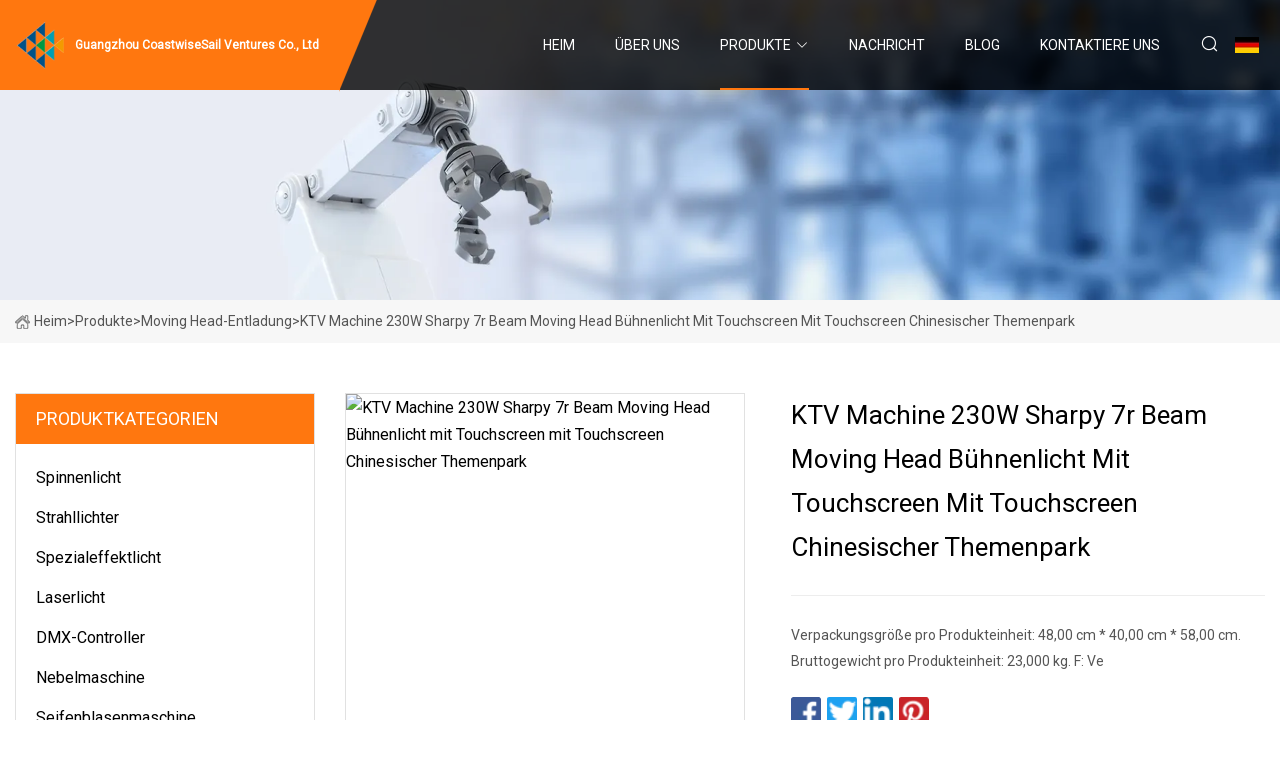

--- FILE ---
content_type: text/html; charset=utf-8
request_url: https://de.feedeforet.com/products/aktv-machine-230w-sharpy-7r-beam-moving-head-stage-light-with-touch-screen-with-touch-screen-chinese-theme-park.htm
body_size: 6533
content:
<!doctype html>
<html lang="de">
<head>
<meta charset="utf-8" />
<title>KTV Machine 230W Sharpy 7r Beam Moving Head Bühnenlicht mit Touchscreen mit Touchscreen Chinesischer Themenpark - Guangzhou CoastwiseSail Ventures Co., Ltd</title>
<meta name="description" content="KTV Machine 230W Sharpy 7r Beam Moving Head Bühnenlicht mit Touchscreen mit Touchscreen Chinesischer Themenpark" />
<meta name="keywords" content="KTV Machine 230W Sharpy 7r Beam Moving Head Bühnenlicht mit Touchscreen mit Touchscreen Chinesischer Themenpark" />
<meta name="viewport" content="width=device-width, initial-scale=1.0" />
<meta name="application-name" content="Guangzhou CoastwiseSail Ventures Co., Ltd" />
<meta name="twitter:card" content="summary" />
<meta name="twitter:title" content="KTV Machine 230W Sharpy 7r Beam Moving Head Bühnenlicht mit Touchscreen mit Touchscreen Chinesischer Themenpark - Guangzhou CoastwiseSail Ventures Co., Ltd" />
<meta name="twitter:description" content="KTV Machine 230W Sharpy 7r Beam Moving Head Bühnenlicht mit Touchscreen mit Touchscreen Chinesischer Themenpark" />
<meta name="twitter:image" content="https://de.feedeforet.com/uploads/s/5cc9a0dbedd142f2a8dd70ce260b3880.webp" />
<meta http-equiv="X-UA-Compatible" content="IE=edge" />
<meta property="og:site_name" content="Guangzhou CoastwiseSail Ventures Co., Ltd" />
<meta property="og:type" content="product" />
<meta property="og:title" content="KTV Machine 230W Sharpy 7r Beam Moving Head Bühnenlicht mit Touchscreen mit Touchscreen Chinesischer Themenpark - Guangzhou CoastwiseSail Ventures Co., Ltd" />
<meta property="og:description" content="KTV Machine 230W Sharpy 7r Beam Moving Head Bühnenlicht mit Touchscreen mit Touchscreen Chinesischer Themenpark" />
<meta property="og:url" content="https://de.feedeforet.com/products/aktv-machine-230w-sharpy-7r-beam-moving-head-stage-light-with-touch-screen-with-touch-screen-chinese-theme-park.htm" />
<meta property="og:image" content="https://de.feedeforet.com/uploads/s/5cc9a0dbedd142f2a8dd70ce260b3880.webp" />
<link href="https://de.feedeforet.com/products/aktv-machine-230w-sharpy-7r-beam-moving-head-stage-light-with-touch-screen-with-touch-screen-chinese-theme-park.htm" rel="canonical" />
<link href="https://de.feedeforet.com/uploadimg/icons4720437182.png" rel="shortcut icon" type="image/x-icon" />
<link href="https://fonts.googleapis.com" rel="preconnect" />
<link href="https://fonts.gstatic.com" rel="preconnect" crossorigin />
<link href="https://fonts.googleapis.com/css2?family=Roboto:wght@400&display=swap" rel="stylesheet" />
<link href="https://de.feedeforet.com/themes/storefront/toast.css" rel="stylesheet" />
<link href="https://de.feedeforet.com/themes/storefront/orange/style.css" rel="stylesheet" />
<link href="https://de.feedeforet.com/themes/storefront/orange/page.css" rel="stylesheet" />
<script type="application/ld+json">
[{
"@context": "https://schema.org/",
"@type": "BreadcrumbList",
"itemListElement": [{
"@type": "ListItem",
"name": "Heim",
"position": 1,
"item": "https://de.feedeforet.com/"},{
"@type": "ListItem",
"name": "Produkte",
"position": 2,
"item": "https://de.feedeforet.com/products.htm"},{
"@type": "ListItem",
"name": "Moving Head-Entladung",
"position": 3,
"item": "https://de.feedeforet.com/moving-head-discharge.htm"},{
"@type": "ListItem",
"name": "KTV Machine 230W Sharpy 7r Beam Moving Head Bühnenlicht mit Touchscreen mit Touchscreen Chinesischer Themenpark",
"position": 4,
"item": "https://de.feedeforet.com/products/aktv-machine-230w-sharpy-7r-beam-moving-head-stage-light-with-touch-screen-with-touch-screen-chinese-theme-park.htm"
}]}]
</script>
<script type="text/javascript" src="//info.53hu.net/traffic.js?id=08a984h6ak"></script>
</head>
<body class="index">
<!-- header start -->
<header>
  <div class="container">
    <div class="head-logo"><a href="https://de.feedeforet.com/" title="Guangzhou CoastwiseSail Ventures Co., Ltd"><img src="/uploadimg/4720437182.png" width="50" height="50" alt="Guangzhou CoastwiseSail Ventures Co., Ltd"><span>Guangzhou CoastwiseSail Ventures Co., Ltd</span></a></div>
    <div class="menu-btn"><em></em><em></em><em></em></div>
    <div class="head-content">
      <nav class="nav">
        <ul>
          <li><a href="https://de.feedeforet.com/">Heim</a></li>
          <li><a href="/about-us.htm">&#xDC;ber uns</a></li>
          <li class="active"><a href="/products.htm">Produkte</a><em class="iconfont icon-xiangxia"></em>
            <ul class="submenu">
              <li><a href="/spider-light.htm">Spinnenlicht</a></li>
              <li><a href="/beam-lights.htm">Strahllichter</a></li>
              <li><a href="/special-effect-light.htm">Spezialeffektlicht</a></li>
              <li><a href="/laser-light.htm">Laserlicht</a></li>
              <li><a href="/dmx-controller.htm">DMX-Controller</a></li>
              <li><a href="/fog-machine.htm">Nebelmaschine</a></li>
              <li><a href="/bubble-machine.htm">Seifenblasenmaschine</a></li>
              <li><a href="/tricolor-light.htm">Dreifarbiges Licht</a></li>
              <li><a href="/electric-cabinet.htm">Stromkasten</a></li>
              <li><a href="/moving-head-led.htm">Moving Head-LED</a></li>
              <li><a href="/moving-head-discharge.htm">Moving Head-Entladung</a></li>
              <li><a href="/par-lights.htm">Par-Lichter</a></li>
              <li><a href="/wall-wash-lights.htm">Wandwaschleuchten</a></li>
              <li><a href="/matrix-light.htm">Matrixlicht</a></li>
              <li><a href="/magic-ball-light.htm">Magisches Kugellicht</a></li>
              <li><a href="/follow-spot-lights.htm">Folgen Sie Spot Lights</a></li>
            </ul>
          </li>
          <li><a href="/news.htm">Nachricht</a></li>
          <li><a href="/blog.htm">Blog</a></li>
          <li><a href="/contact-us.htm">Kontaktiere uns</a></li>
        </ul>
      </nav>
      <div class="head-search"><em class="iconfont icon-sousuo"></em></div>
      <div class="search-input">
        <input type="text" placeholder="Keyword" id="txtSearch" autocomplete="off">
        <div class="search-btn" onclick="SearchProBtn()" title="Search"><em class="iconfont icon-sousuo" aria-hidden="true"></em></div>
      </div>
      <div class="languagelist">
        <div title="Language" class="languagelist-icon"><span>Language</span></div>
        <div class="languagelist-drop"><span class="languagelist-arrow"></span>
          <ul class="languagelist-wrap">
             <li class="languagelist-active"><a href="https://de.feedeforet.com/products/aktv-machine-230w-sharpy-7r-beam-moving-head-stage-light-with-touch-screen-with-touch-screen-chinese-theme-park.htm"><img src="/themes/storefront/images/language/de.png" width="24" height="16" alt="Deutsch" title="de">Deutsch</a></li>
                                    <li>
                                        <a href="https://www.feedeforet.com/products/aktv-machine-230w-sharpy-7r-beam-moving-head-stage-light-with-touch-screen-with-touch-screen-chinese-theme-park.htm">
                                            <img src="/themes/storefront/images/language/en.png" width="24" height="16" alt="English" title="en">
                                            English
                                        </a>
                                    </li>
                                    <li>
                                        <a href="https://fr.feedeforet.com/products/aktv-machine-230w-sharpy-7r-beam-moving-head-stage-light-with-touch-screen-with-touch-screen-chinese-theme-park.htm">
                                            <img src="/themes/storefront/images/language/fr.png" width="24" height="16" alt="Français" title="fr">
                                            Français
                                        </a>
                                    </li>
                                    <li>
                                        <a href="https://es.feedeforet.com/products/aktv-machine-230w-sharpy-7r-beam-moving-head-stage-light-with-touch-screen-with-touch-screen-chinese-theme-park.htm">
                                            <img src="/themes/storefront/images/language/es.png" width="24" height="16" alt="Español" title="es">
                                            Español
                                        </a>
                                    </li>
                                    <li>
                                        <a href="https://it.feedeforet.com/products/aktv-machine-230w-sharpy-7r-beam-moving-head-stage-light-with-touch-screen-with-touch-screen-chinese-theme-park.htm">
                                            <img src="/themes/storefront/images/language/it.png" width="24" height="16" alt="Italiano" title="it">
                                            Italiano
                                        </a>
                                    </li>
                                    <li>
                                        <a href="https://pt.feedeforet.com/products/aktv-machine-230w-sharpy-7r-beam-moving-head-stage-light-with-touch-screen-with-touch-screen-chinese-theme-park.htm">
                                            <img src="/themes/storefront/images/language/pt.png" width="24" height="16" alt="Português" title="pt">
                                            Português
                                        </a>
                                    </li>
                                    <li>
                                        <a href="https://ja.feedeforet.com/products/aktv-machine-230w-sharpy-7r-beam-moving-head-stage-light-with-touch-screen-with-touch-screen-chinese-theme-park.htm"><img src="/themes/storefront/images/language/ja.png" width="24" height="16" alt="日本語" title="ja"> 日本語</a>
                                    </li>
                                    <li>
                                        <a href="https://ko.feedeforet.com/products/aktv-machine-230w-sharpy-7r-beam-moving-head-stage-light-with-touch-screen-with-touch-screen-chinese-theme-park.htm"><img src="/themes/storefront/images/language/ko.png" width="24" height="16" alt="한국어" title="ko"> 한국어</a>
                                    </li>
                                    <li>
                                        <a href="https://ru.feedeforet.com/products/aktv-machine-230w-sharpy-7r-beam-moving-head-stage-light-with-touch-screen-with-touch-screen-chinese-theme-park.htm"><img src="/themes/storefront/images/language/ru.png" width="24" height="16" alt="Русский" title="ru"> Русский</a>
                                    </li>
           </ul>
        </div>
      </div>
    </div>
  </div>
</header>
<!-- main end -->
<!-- main start -->
<main>
  <div class="inner-banner"><img src="/themes/storefront/images/inner-banner.webp" alt="KTV Machine 230W Sharpy 7r Beam Moving Head Bühnenlicht mit Touchscreen mit Touchscreen Chinesischer Themenpark">
    <div class="inner-content"><a href="https://de.feedeforet.com/"><img src="/themes/storefront/images/pagenav-homeicon.webp" alt="Heim">Heim</a> > <a href="https://de.feedeforet.com/products.htm">Produkte</a> > <a href="/moving-head-discharge.htm">Moving Head-Entladung</a> > <span>KTV Machine 230W Sharpy 7r Beam Moving Head Bühnenlicht mit Touchscreen mit Touchscreen Chinesischer Themenpark</span></div>
  </div>
  <div class="container">
    <div class="page-main">
      <div class="page-aside">
        <div class="aside-item">
          <div class="aside-title">PRODUKTKATEGORIEN</div>
          <ul class="aside-catelist">
            <li><a href="/spider-light.htm">Spinnenlicht</a></li>
            <li><a href="/beam-lights.htm">Strahllichter</a></li>
            <li><a href="/special-effect-light.htm">Spezialeffektlicht</a></li>
            <li><a href="/laser-light.htm">Laserlicht</a></li>
            <li><a href="/dmx-controller.htm">DMX-Controller</a></li>
            <li><a href="/fog-machine.htm">Nebelmaschine</a></li>
            <li><a href="/bubble-machine.htm">Seifenblasenmaschine</a></li>
            <li><a href="/tricolor-light.htm">Dreifarbiges Licht</a></li>
            <li><a href="/electric-cabinet.htm">Stromkasten</a></li>
            <li><a href="/moving-head-led.htm">Moving Head-LED</a></li>
            <li><a href="/moving-head-discharge.htm" class="active">Moving Head-Entladung</a></li>
            <li><a href="/par-lights.htm">Par-Lichter</a></li>
            <li><a href="/wall-wash-lights.htm">Wandwaschleuchten</a></li>
            <li><a href="/matrix-light.htm">Matrixlicht</a></li>
            <li><a href="/magic-ball-light.htm">Magisches Kugellicht</a></li>
            <li><a href="/follow-spot-lights.htm">Folgen Sie Spot Lights</a></li>
          </ul>
        </div>
        <div class="aside-item">
          <div class="aside-title">NEUESTE PRODUKTE</div>
          <ul class="latest-products">
            <li><a href="/products/amxlr-980v-forklift-laser-red-green-side-mounted-line-warning-light.htm">
              <div class="img lazy-wrap"><img data-src="/uploads/s/d08459d46f074cdca4994313b7d275c1.webp" class="lazy" alt="Mxlr 9–80 V Gabelstapler-Laser, rot, grün, seitlich montierte Linienwarnleuchte"><span class="lazy-load"></span></div>
              <div class="info"><span class="title">Mxlr 9–80 V Gabelstapler-Laser, rot, grün, seitlich montierte Linienwarnleuchte</span></div>
            </a></li>
            <li><a href="/products/a350w-led-follow-spot-light-for-stage-show-event.htm">
              <div class="img lazy-wrap"><img data-src="/uploads/s/526c1c9cd0d34f4da437f49d84e94620.webp" class="lazy" alt="350-W-LED-Follow-Spot-Licht für Bühnenshow-Events"><span class="lazy-load"></span></div>
              <div class="info"><span class="title">350-W-LED-Follow-Spot-Licht für Bühnenshow-Events</span></div>
            </a></li>
            <li><a href="/products/ahaoli-light-china-high-quality-ceiling-square-cerohsuldlc-recessed-led-panel-light-sulier-6500k-follow-spot-light.htm">
              <div class="img lazy-wrap"><img data-src="/uploads/s/cf740ec2d9754b1383c8d84f8b70c753.webp" class="lazy" alt="Haoli Light China Hochwertige quadratische Deckenleuchte CE/RoHS/UL/Dlc Lieferant von LED-Einbauleuchten 6500K Follow Spot Light"><span class="lazy-load"></span></div>
              <div class="info"><span class="title">Haoli Light China Hochwertige quadratische Deckenleuchte CE/RoHS/UL/Dlc Lieferant von LED-Einbauleuchten 6500K Follow Spot Light</span></div>
            </a></li>
            <li><a href="/products/apopular-products-9x10w-4in1-rgbw-led-beam-mix-color-led-spider-moving-head-stage-light.htm">
              <div class="img lazy-wrap"><img data-src="/uploads/s/b8f10ca9a02542e7bd3cf2f5a28b3679.webp" class="lazy" alt="Beliebte Produkte 9X10W 4in1 RGBW LED Beam Mix Color LED Spider Moving Head Bühnenlicht"><span class="lazy-load"></span></div>
              <div class="info"><span class="title">Beliebte Produkte 9X10W 4in1 RGBW LED Beam Mix Color LED Spider Moving Head Bühnenlicht</span></div>
            </a></li>
            <li><a href="/products/adj-club-led-moving-head-spider-light-810w-4in1-rgbw-led-spider-light.htm">
              <div class="img lazy-wrap"><img data-src="/uploads/s/c9dce3d23d3d4d39b3ef45f5b82965e2.webp" class="lazy" alt="DJ Club LED Moving Head Spinnenlicht 8*10W 4in1 RGBW LED Spinnenlicht"><span class="lazy-load"></span></div>
              <div class="info"><span class="title">DJ Club LED Moving Head Spinnenlicht 8*10W 4in1 RGBW LED Spinnenlicht</span></div>
            </a></li>
          </ul>
        </div>
        <div class="aside-item">
          <div class="aside-search">
            <input type="text" placeholder="Keyword" id="AsideSearch" autocomplete="off">
            <button id="AsideBtn" onclick="AsideSearch()"><em class="iconfont icon-sousuo" aria-hidden="true"></em></button>
          </div>
        </div>
      </div>
      <div class="page-content">
        <div class="preview-container">
          <div class="preview-img"><img src="/uploads/s/5cc9a0dbedd142f2a8dd70ce260b3880.webp" alt="KTV Machine 230W Sharpy 7r Beam Moving Head Bühnenlicht mit Touchscreen mit Touchscreen Chinesischer Themenpark"></div>
          <div class="preview-info">
            <h1 class="prodetails-title">KTV Machine 230W Sharpy 7r Beam Moving Head Bühnenlicht mit Touchscreen mit Touchscreen Chinesischer Themenpark</h1>
            <div class="prodetails-text"> Verpackungsgröße pro Produkteinheit: 48,00 cm * 40,00 cm * 58,00 cm. Bruttogewicht pro Produkteinheit: 23,000 kg. F: Ve</div>
            <div class="sharewrap"></div>
            <div class="prodetails-btn"><a href="javascript:void(0)" class="tosendinquiry"><em class="iconfont icon-message"></em>An uns senden</a></div>
          </div>
        </div>
        <div class="prodetails-content"><h5>Basisinformation</h5><table width="100%" border="1" cellpadding="0" cellspacing="0" class="table"><tbody><tr><td>Modell Nr.</td><td>DB-ML03</td></tr><tr><td>Lichtquelle</td><td>Gasentladungslampe</td></tr><tr><td>Material</td><td>Plastik</td></tr><tr><td>Leuchtfarbe</td><td>Veränderbar</td></tr><tr><td>Kontroll-Kanal</td><td>16</td></tr><tr><td>Blitz</td><td>Elektronischer Blitz</td></tr><tr><td>Steuermodus</td><td>DMX512</td></tr><tr><td>IP-Bewertung</td><td>IP20</td></tr><tr><td>Zertifizierung</td><td>CE, RoHS</td></tr><tr><td>Stromspannung</td><td>220V</td></tr><tr><td>Fabrik</td><td>Ja</td></tr><tr><td>Zertifikat</td><td>CE Hohs</td></tr><tr><td>IP-Rate</td><td>20</td></tr><tr><td>Lebensdauer</td><td>1500 Stunden</td></tr><tr><td>Leichte Ressource</td><td>230W Lampe</td></tr><tr><td>Marke</td><td>Guangzhou Dbee Beleuchtung</td></tr><tr><td>Modell</td><td>dB-Ml02</td></tr><tr><td>Maßgeschneidert</td><td>Ja</td></tr><tr><td>Paket</td><td>Karton/Flugkoffer/Holzkiste</td></tr><tr><td>Garantie</td><td>1 Jahr</td></tr><tr><td>Produktart</td><td>LED-Effektlicht</td></tr><tr><td>Kanal</td><td>16CH</td></tr><tr><td>Produktgröße</td><td>40 x 32 x 52 cm</td></tr><tr><td>GW</td><td>17kg</td></tr><tr><td>Herkunftsort</td><td>Guangzhou</td></tr><tr><td>Transportpaket</td><td>Kartonschachtel</td></tr><tr><td>Spezifikation</td><td>46x44x57cm Kartongröße 21KG</td></tr><tr><td>Warenzeichen</td><td>DBEE-BELEUCHTUNG</td></tr><tr><td>Herkunft</td><td>China</td></tr><tr><td>HS-Code</td><td>940542900</td></tr><tr><td>Produktionskapazität</td><td>100000000</td></tr></tbody></table><h5>Verpackung & Lieferung</h5>Verpackungsgröße pro Produkteinheit: 48,00 cm * 40,00 cm * 58,00 cm. Bruttogewicht pro Produkteinheit: 23.000 kg<h5>Produktbeschreibung</h5><table border="1" cellpadding="1" cellspacing="1"><tbody><tr><td colspan="2"><p>DJ Lights Beam 230 Beam 7r Sharpy Moving Head mit Road Case</p></td></tr><tr><td>Stromversorgung</td><td>Spannung: AC100-240V 50/60Hz<br></td></tr><tr><td>Marke</td><td>DBEE-BELEUCHTUNG</td></tr><tr><td>Lampenquelle</td><td>230-W-Lampe</td></tr><tr><td>Farbe</td><td> 14 Farben + Weiß;  Mit Regenbogeneffekt</td></tr><tr><td>Kanal</td><td>16CH/20CH</td></tr><tr><td>LED-Lebensdauer</td><td>1500 Stunden</td></tr><tr><td>Prismensystem</td><td>8 Prismen, die sich in Vorwärts- und Rückwärtsrichtung drehen lassen und über eine Prismenpositionierungsfunktion verfügen</td></tr><tr><td>Arbeitstemperatur (ºC)</td><td>-25 - 40</td></tr><tr><td>Steuermodus</td><td>Run Auto, Sound Active, Master-Slave</td></tr><tr><td>Gobo repariert</td><td>17 feste Muster + weißes Licht</td></tr><tr><td>Fokussierungssystem</td><td>lineare Einstellung von 4 Metern bis 50 Metern</td></tr><tr><td>Blitz</td><td>0–30 Mal/Sek. Hochgeschwindigkeits-Blitz</td></tr><tr><td>Anwendung</td><td>Bewerben Sie sich für Bühne, Party, Event, Konzert, Live-Show, Hochzeit, Nacht, Club, Bar usw</td></tr><tr><td>Produktgröße</td><td>38*27*65CM (L*B*H)</td></tr><tr><td>Packungsgröße</td><td>40x32x52cm Kartongröße</td></tr><tr><td>Gewicht</td><td>Gewicht NW: 17kg GW: 21kg</td></tr></tbody></table><p><img width="856px" src="/uploads/p/7fc2dfeea9e14747bbccc54fab8016d8.webp" alt="KTV Machine 230W Sharpy 7r Beam Moving Head Stage Light with Touch Screen with Touch Screen Chinese Theme Park"></p><p><img width="855px" src="/uploads/p/d4d39178b853416bafaa120e9b15de8b.webp" alt="KTV Machine 230W Sharpy 7r Beam Moving Head Stage Light with Touch Screen with Touch Screen Chinese Theme Park"></p><p><img width="857px" src="/uploads/p/c22055b921c841d48a4a692bf8d05a54.webp" alt="KTV Machine 230W Sharpy 7r Beam Moving Head Stage Light with Touch Screen with Touch Screen Chinese Theme Park"></p><p><img width="863px" src="/uploads/p/cec2c80a93544686924ca8fd499f8e02.webp" alt="KTV Machine 230W Sharpy 7r Beam Moving Head Stage Light with Touch Screen with Touch Screen Chinese Theme Park"></p><p><img width="866px" src="/uploads/p/1536f8c3207f480bad580d993fd7859a.webp" alt="KTV Machine 230W Sharpy 7r Beam Moving Head Stage Light with Touch Screen with Touch Screen Chinese Theme Park"></p>F: Verfügt Ihr Produkt über ein CE- und Rohs-Zertifikat?<br> A: Ja, alle unsere Produkte erfüllen CE und Rohs. F: Gibt es eine Garantie? A: Ja, wir gewähren ein Jahr Garantie auf alle unsere Produkte. F: Können Sie eine Musterbestellung annehmen? A: Ja, eine Musterbestellung ist akzeptabel. F: Können Sie? Geben Sie mir einen besseren Preis? A: Erstens sind wir Hersteller in China. Wir haben sicherlich unterschiedliche Preispolitik für unterschiedliche Bestellmengen.  Wenn Sie eine große Nachfrage nach Mengen haben, kontaktieren Sie uns bitte, um Rabatte zu erhalten! F: Welche Zahlungsbedingungen akzeptieren Sie? A: Wir akzeptieren Western Union, T/T, Paypal und Money Gram Land und welche Versandart sind verfügbar? A: Der Versand in jedes Land dauert normalerweise 3-7 Werktage.  Für die Lieferung unserer Produkte nutzen wir UPS, DHL, TNT, EMS usw.  Wir beraten Sie gerne über die Art des Versands, da wir wissen, welches Versandunternehmen in Ihrem Land eine viel bessere Zollabfertigung und die besten Lieferzeiten bietet. Anschließend senden wir Ihnen zur Bestätigung ein Pl zu.  Wenn alle Informationen korrekt sind und Sie die Zahlung vornehmen können, werden wir die Bestellung so schnell wie möglich veranlassen, sobald Ihre Zahlung eingegangen ist. Frage: Wie kann ich mein Paket verfolgen? Sie können Ihre Produkte auf Ihrer lokalen Express-Website verfolgen. F: Wie soll ich vorgehen, wenn mit dem Produkt ein Problem auftritt? A: Zunächst werden alle Produkte 48 Stunden lang getestet, bevor sie an unseren Kunden versendet werden Der Ingenieur wird das Problem so schnell wie möglich finden!  Und wir versenden Ersatzteile kostenlos!<p> </p></div>
        <div class="prodetails-link">
          <div class="item prev"><em class="iconfont icon-xiangzuo"></em>vorherige:
 <a href="/products/srainbow-prisms-sharpy-250w-super-beam-moving-head-stage-lights-for-party-wedding.htm">Rainbow Prisms Sharpy 250 W Super Beam Moving Head Bühnenlichter für Party, Hochzeit</a> </div>
          <div class="item next">
 <a href="/products/a600w-led-profileled-framing-moving-head-dj-light-3in1-bsw-with-cmy-cto-stage-lighting.htm">600W LED-Profil/LED-Rahmung Moving Head DJ-Licht 3in1 Bsw mit Cmy CTO Bühnenbeleuchtung</a>   :n&#xE4;chste<em class="iconfont icon-xiangyou"></em></div>
        </div>
        <div class="prodetails-feedback" id="send">
          <div class="pro-description"></div>
          <input type="hidden" id="in-domain" value="de.feedeforet.com">
          <div class="feedback">
            <div class="item">
              <label>Name: <span>*</span></label>
              <input type="text" id="in-name">
            </div>
            <div class="item">
              <label>Email: <span>*</span></label>
              <input type="text" id="in-email">
            </div>
            <div class="item">
              <label>Telefon/WhatsApp: <span>*</span></label>
              <input type="text" id="in-phone">
            </div>
            <div class="item">
              <label>Thema: <span>*</span></label>
              <input type="text" id="in-subject">
            </div>
            <div class="item">
              <label>Inhalt: <span>*</span></label>
              <textarea name="" id="in-content"></textarea>
            </div>
            <div class="sendbtn" id="SubmitName" onclick="SendInquiry()"><span>An uns senden</span></div>
          </div>
        </div>
      </div>
    </div>
  </div>
</main>

<!-- main end -->
<!-- footer start -->
<footer>
  <div class="container">
    <div class="foot-item foot-item1"><a href="https://de.feedeforet.com/" class="foot-logo" title="Guangzhou CoastwiseSail Ventures Co., Ltd"><img src="/uploadimg/4720437182.png" width="50" height="50" alt="Guangzhou CoastwiseSail Ventures Co., Ltd"></a>
      <div class="foot-newsletter">
        <input id="newsletterInt" placeholder="Your Email Address" type="text">
        <button id="newsletterBtn" title="Email"><em class="iconfont icon-zhixiangyou"></em></button>
      </div>
      <div id="newsletter-hint"></div>
      <p class="newsletter-tip">Eine Frage haben?<a href="https://de.feedeforet.com/">Klicken Sie hier</a></p>
      <div class="foot-share"><a href="#" rel="nofollow" title="facebook"><em class="iconfont icon-facebook"></em></a><a href="#" rel="nofollow" title="linkedin"><em class="iconfont icon-linkedin"></em></a><a href="#" rel="nofollow" title="twitter"><em class="iconfont icon-twitter-fill"></em></a><a href="#" rel="nofollow" title="youtube"><em class="iconfont icon-youtube"></em></a><a href="#" rel="nofollow" title="instagram"><em class="iconfont icon-instagram"></em></a><a href="#" rel="nofollow" title="TikTok"><em class="iconfont icon-icon_TikTok"></em></a></div>
    </div>
    <div class="foot-item foot-item2">
      <div class="foot-title">QUICK LINKS</div>
      <ul>
        <li><a href="https://de.feedeforet.com/">Heim</a></li>
        <li><a href="/about-us.htm">&#xDC;ber uns</a></li>
        <li><a href="/products.htm">Produkte</a></li>
        <li><a href="/news.htm">Nachricht</a></li>
        <li><a href="/blog.htm">Blog</a></li>
        <li><a href="/contact-us.htm">Kontaktiere uns</a></li>
        <li><a href="/sitemap.xml">Seitenverzeichnis</a></li>
        <li><a href="/privacy-policy.htm">Privacy Policy</a></li>
      </ul>
    </div>
    <div class="foot-item foot-item3">
      <div class="foot-title">PRODUKTKATEGORIE</div>
      <ul>
        <li><a href="/spider-light.htm">Spinnenlicht</a></li>
        <li><a href="/beam-lights.htm">Strahllichter</a></li>
        <li><a href="/special-effect-light.htm">Spezialeffektlicht</a></li>
        <li><a href="/laser-light.htm">Laserlicht</a></li>
        <li><a href="/dmx-controller.htm">DMX-Controller</a></li>
        <li><a href="/fog-machine.htm">Nebelmaschine</a></li>
        <li><a href="/bubble-machine.htm">Seifenblasenmaschine</a></li>
        <li><a href="/tricolor-light.htm">Dreifarbiges Licht</a></li>
      </ul>
    </div>
    <div class="foot-item foot-item4">
      <div class="foot-title">PARTNERFIRMA</div>
      <ul>
<li><a href="https://de.mondesbioenergy.com/" target="_blank">Sichuan  Monde  Gr&#xFC;n  Technologie  Co., Ltd</a></li><li><a href="https://de.mislierpumps.com/" target="_blank">Shanghai  Mislier  Pumpe  Industrie  Co.,  GmbH</a></li><li><a href="https://de.granite-cn.com/" target="_blank">Shandong  Deguang  Stein  Industrie  Co.,  Ltd.</a></li><li><a href="http://de.ellisun.com.cn/nail-glue-bottle/" target="_blank">China Nagelkleberflasche</a></li><li><a href="http://de.wipousnb.com/other-cables/" target="_blank">Andere Kabelfabrik</a></li><li><a href="https://de.garment-st.com/" target="_blank">Jinhua  Shuntong  Reflektierend  Co.,  Ltd.</a></li>      </ul>
    </div>
  </div>
  <div class="foot-copyright">
    <p>Copyright &copy; de.feedeforet.com, Alle Rechte vorbehalten.&nbsp;&nbsp;Email: <a href="mike@feedeforet.com" target="_blank"><span class="__cf_email__" data-cfemail="15787c7e70557370707170737a6770613b767a78">[email&#160;protected]</span></a></p>
  </div>
  <div class="gotop"><em class="iconfont icon-xiangshang"></em></div>
</footer>
<!-- footer end -->
 
<!-- script start -->
<script data-cfasync="false" src="/cdn-cgi/scripts/5c5dd728/cloudflare-static/email-decode.min.js"></script><script src="https://de.feedeforet.com/themes/storefront/js/jquery3.6.1.js"></script>
<script src="https://de.feedeforet.com/themes/storefront/js/vanilla-lazyload.js"></script>
<script src="https://de.feedeforet.com/themes/storefront/js/toast.js"></script>
<script src="https://de.feedeforet.com/themes/storefront/js/style.js"></script>
<script src="https://de.feedeforet.com/themes/storefront/js/page.js"></script>
<script src="https://de.feedeforet.com/themes/storefront/js/share.js"></script>
<script src="https://de.feedeforet.com/themes/storefront/js/axios.min.js"></script>
<script src="https://de.feedeforet.com/themes/storefront/js/contact.js"></script>
<script defer src="https://static.cloudflareinsights.com/beacon.min.js/vcd15cbe7772f49c399c6a5babf22c1241717689176015" integrity="sha512-ZpsOmlRQV6y907TI0dKBHq9Md29nnaEIPlkf84rnaERnq6zvWvPUqr2ft8M1aS28oN72PdrCzSjY4U6VaAw1EQ==" data-cf-beacon='{"version":"2024.11.0","token":"3a8966f18fc5444aa2a5b1d7ea536434","r":1,"server_timing":{"name":{"cfCacheStatus":true,"cfEdge":true,"cfExtPri":true,"cfL4":true,"cfOrigin":true,"cfSpeedBrain":true},"location_startswith":null}}' crossorigin="anonymous"></script>
</body>
</html>
